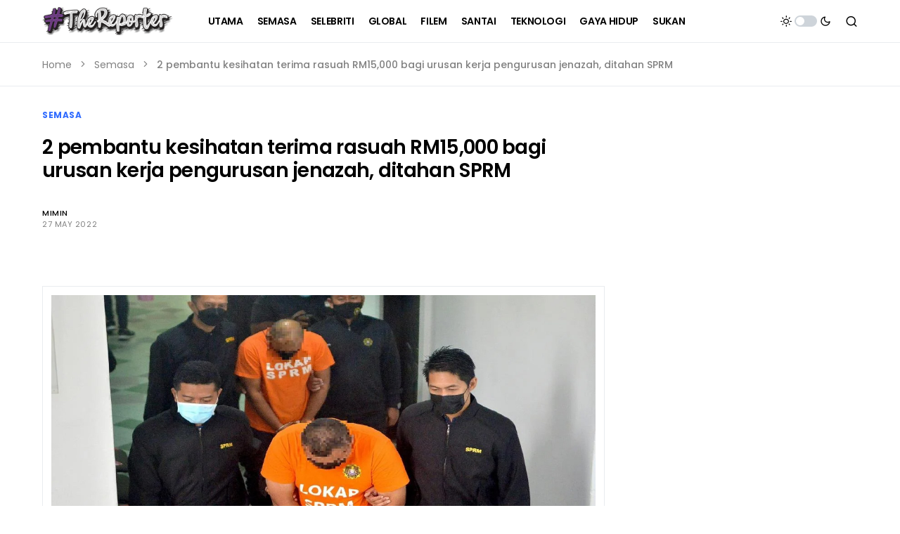

--- FILE ---
content_type: text/html; charset=utf-8
request_url: https://www.google.com/recaptcha/api2/aframe
body_size: 267
content:
<!DOCTYPE HTML><html><head><meta http-equiv="content-type" content="text/html; charset=UTF-8"></head><body><script nonce="jDxZI37-nh6qN6nx6AAPng">/** Anti-fraud and anti-abuse applications only. See google.com/recaptcha */ try{var clients={'sodar':'https://pagead2.googlesyndication.com/pagead/sodar?'};window.addEventListener("message",function(a){try{if(a.source===window.parent){var b=JSON.parse(a.data);var c=clients[b['id']];if(c){var d=document.createElement('img');d.src=c+b['params']+'&rc='+(localStorage.getItem("rc::a")?sessionStorage.getItem("rc::b"):"");window.document.body.appendChild(d);sessionStorage.setItem("rc::e",parseInt(sessionStorage.getItem("rc::e")||0)+1);localStorage.setItem("rc::h",'1769695949148');}}}catch(b){}});window.parent.postMessage("_grecaptcha_ready", "*");}catch(b){}</script></body></html>

--- FILE ---
content_type: application/javascript; charset=utf-8
request_url: https://fundingchoicesmessages.google.com/f/AGSKWxWS0cFiy3m0M6ljWrr6TX81bA00JBZXf8_rJXgF6kNTRyWzRovykFUZ_JkB5vAnK8-v93tk304iXOiZr8bngI1Z46gduxbNulZVhaoOQyQzAzQytNYs0GbqGJnBShPpvw12sczxpLThJFRmAD5oDu2jhoQeDlRRuO2FgCLx59RQsLHBXBVPOHrQzHEO/_/initialize_ads-/adlock300./orbitads._ad2./cnads.js
body_size: -1286
content:
window['62947cdb-361f-41b8-93b9-06cf6ca7b938'] = true;

--- FILE ---
content_type: application/javascript; charset=utf-8
request_url: https://fundingchoicesmessages.google.com/f/AGSKWxWo6Ct7iWi623bs_dJ2zwxcAlmQqBJMGrLQOTs_hfMAd04S_dMyF3I6gTXuipk8hC3ajy7CiWjfl9yM-TE5kMWmsB7gOnUeQUUD50k94magI_AwEsiy2h3wuxMboBz32rFt4aarOA==?fccs=W251bGwsbnVsbCxudWxsLG51bGwsbnVsbCxudWxsLFsxNzY5Njk1OTQ4LDkzMTAwMDAwMF0sbnVsbCxudWxsLG51bGwsW251bGwsWzcsNiw5XSxudWxsLDIsbnVsbCwiZW4iLG51bGwsbnVsbCxudWxsLG51bGwsbnVsbCwzXSwiaHR0cHM6Ly90aGVyZXBvcnRlci5teS8yLXBlbWJhbnR1LWtlc2loYXRhbi10ZXJpbWEtcmFzdWFoLXJtMTUwMDAtYmFnaS11cnVzYW4ta2VyamEtcGVuZ3VydXNhbi1qZW5hemFoLWRpdGFoYW4tc3BybS8iLG51bGwsW1s4LCJvMVpRSzlJWHhXTSJdLFs5LCJlbi1VUyJdLFsxOSwiMiJdLFsxNywiWzBdIl0sWzI0LCIiXSxbMjksImZhbHNlIl1dXQ
body_size: 225
content:
if (typeof __googlefc.fcKernelManager.run === 'function') {"use strict";this.default_ContributorServingResponseClientJs=this.default_ContributorServingResponseClientJs||{};(function(_){var window=this;
try{
var qp=function(a){this.A=_.t(a)};_.u(qp,_.J);var rp=function(a){this.A=_.t(a)};_.u(rp,_.J);rp.prototype.getWhitelistStatus=function(){return _.F(this,2)};var sp=function(a){this.A=_.t(a)};_.u(sp,_.J);var tp=_.ed(sp),up=function(a,b,c){this.B=a;this.j=_.A(b,qp,1);this.l=_.A(b,_.Pk,3);this.F=_.A(b,rp,4);a=this.B.location.hostname;this.D=_.Fg(this.j,2)&&_.O(this.j,2)!==""?_.O(this.j,2):a;a=new _.Qg(_.Qk(this.l));this.C=new _.dh(_.q.document,this.D,a);this.console=null;this.o=new _.mp(this.B,c,a)};
up.prototype.run=function(){if(_.O(this.j,3)){var a=this.C,b=_.O(this.j,3),c=_.fh(a),d=new _.Wg;b=_.hg(d,1,b);c=_.C(c,1,b);_.jh(a,c)}else _.gh(this.C,"FCNEC");_.op(this.o,_.A(this.l,_.De,1),this.l.getDefaultConsentRevocationText(),this.l.getDefaultConsentRevocationCloseText(),this.l.getDefaultConsentRevocationAttestationText(),this.D);_.pp(this.o,_.F(this.F,1),this.F.getWhitelistStatus());var e;a=(e=this.B.googlefc)==null?void 0:e.__executeManualDeployment;a!==void 0&&typeof a==="function"&&_.To(this.o.G,
"manualDeploymentApi")};var vp=function(){};vp.prototype.run=function(a,b,c){var d;return _.v(function(e){d=tp(b);(new up(a,d,c)).run();return e.return({})})};_.Tk(7,new vp);
}catch(e){_._DumpException(e)}
}).call(this,this.default_ContributorServingResponseClientJs);
// Google Inc.

//# sourceURL=/_/mss/boq-content-ads-contributor/_/js/k=boq-content-ads-contributor.ContributorServingResponseClientJs.en_US.o1ZQK9IXxWM.es5.O/d=1/exm=ad_blocking_detection_executable,kernel_loader,loader_js_executable,web_iab_tcf_v2_signal_executable/ed=1/rs=AJlcJMzkWD0vxt1gVcfmiBA6nHi7pe9_aQ/m=cookie_refresh_executable
__googlefc.fcKernelManager.run('\x5b\x5b\x5b7,\x22\x5b\x5bnull,\\\x22thereporter.my\\\x22,\\\x22AKsRol-oPKUCqCJwkWacRZkIHiUd7g7FCJEXwpDBuJwAdMgne3NxhCSW49FXfVKLUCgqbJxb6RBM8NqRH06lC_rY5blAzapd-xEBcTB_UBUxN_UxwUDbNVnsFfebwB6ivKQAM8ABb16G_QDS3uRB3ZPR6LyeaJMJ1Q\\\\u003d\\\\u003d\\\x22\x5d,null,\x5b\x5bnull,null,null,\\\x22https:\/\/fundingchoicesmessages.google.com\/f\/AGSKWxVAP_VQOvtMD16Rm4I5ceIJrg-x_9YFr-bYNxWJTT-vTWIzKXoTIHZej2vU6zDI3Z8XE52ohLTKePNOCzwl_ocYDNrgQASqnC8v9XJtuA5Xiht9yhRZXfP977lwiUjYL_SoP7V8GA\\\\u003d\\\\u003d\\\x22\x5d,null,null,\x5bnull,null,null,\\\x22https:\/\/fundingchoicesmessages.google.com\/el\/AGSKWxWG4o6VhkuqBUPZrFBDMSxV0pvCVawk47rAZOHhN9t-z__KdFIsWOCroFRd9Je-1lYgCrQWK8VR3x__tm7DQRMoBfG12-YgU3aaD4KW90mnAnN_6QLfXnJ4pDHnRs_oGj0wJFGQxA\\\\u003d\\\\u003d\\\x22\x5d,null,\x5bnull,\x5b7,6,9\x5d,null,2,null,\\\x22en\\\x22,null,null,null,null,null,3\x5d,null,\\\x22Privacy and cookie settings\\\x22,\\\x22Close\\\x22,null,null,null,\\\x22Managed by Google. Complies with IAB TCF. CMP ID: 300\\\x22\x5d,\x5b2,1\x5d\x5d\x22\x5d\x5d,\x5bnull,null,null,\x22https:\/\/fundingchoicesmessages.google.com\/f\/AGSKWxXxeOiEpIY6sRynFcMzm6imbIQZhJElMCyt6lJVsCgXWimwcrZDjKhOu5PuAGuy-7j6NB3DGCnVKqspuNTg1Ns1zDoh7D4MGUsOu2LEdnSewwTU5YE0PW2opcUOgcCLuoAXoj1Xxg\\u003d\\u003d\x22\x5d\x5d');}